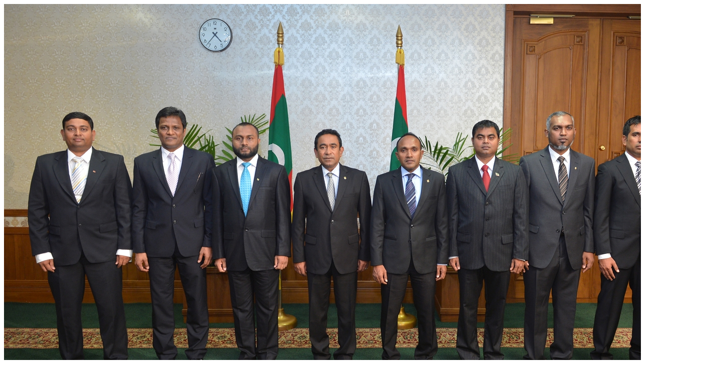

--- FILE ---
content_type: text/html; charset=utf-8
request_url: https://presidency.gov.mv/PhotoGallery/PhotoGalleryList/23?page=549&lang=EN
body_size: 862
content:





<div id="content">

        <div class="row">

                <div class="col-sm-4">
                    <a href="/PhotoGallery/View/2381" title="President Yameen appoints six Cabinet Ministers " >

                        <div class="article-box">
                            <img src="https://storage.googleapis.com/presidency.gov.mv/Photos/49072_7143bc94-b_.jpg" class="img-responsive" />
                            <div class="article-box-label">
                                President Yameen appoints six Cabinet Ministers 
                                <div class="date-text">19 November 2013</div>
                            </div>
                        </div>
                    </a>
                </div>
                <div class="col-sm-4">
                    <a href="/PhotoGallery/View/2380" title="US Ambassador calls on the Vice President" >

                        <div class="article-box">
                            <img src="https://storage.googleapis.com/presidency.gov.mv/Photos/49021_2c2a0dee-0_.jpg" class="img-responsive" />
                            <div class="article-box-label">
                                US Ambassador calls on the Vice President
                                <div class="date-text">18 November 2013</div>
                            </div>
                        </div>
                    </a>
                </div>
                <div class="col-sm-4">
                    <a href="/PhotoGallery/View/2379" title="President Yameen meets former President Gayoom" >

                        <div class="article-box">
                            <img src="https://storage.googleapis.com/presidency.gov.mv/Photos/49011_133c35c6-f_.jpg" class="img-responsive" />
                            <div class="article-box-label">
                                President Yameen meets former President Gayoom
                                <div class="date-text">18 November 2013</div>
                            </div>
                        </div>
                    </a>
                </div>
                <div class="col-sm-4">
                    <a href="/PhotoGallery/View/2378" title="US Ambassador calls on the President" >

                        <div class="article-box">
                            <img src="https://storage.googleapis.com/presidency.gov.mv/Photos/49005_5555fb8d-9_.jpg" class="img-responsive" />
                            <div class="article-box-label">
                                US Ambassador calls on the President
                                <div class="date-text">18 November 2013</div>
                            </div>
                        </div>
                    </a>
                </div>
                <div class="col-sm-4">
                    <a href="/PhotoGallery/View/2377" title="Indian High Commissioner calls on the President" >

                        <div class="article-box">
                            <img src="https://storage.googleapis.com/presidency.gov.mv/Photos/49001_9bdc23cd-a_.jpg" class="img-responsive" />
                            <div class="article-box-label">
                                Indian High Commissioner calls on the President
                                <div class="date-text">18 November 2013</div>
                            </div>
                        </div>
                    </a>
                </div>
                <div class="col-sm-4">
                    <a href="/PhotoGallery/View/2376" title="President Yameen appoints five Cabinet Ministers " >

                        <div class="article-box">
                            <img src="https://storage.googleapis.com/presidency.gov.mv/Photos/49000_f06a16a3-b_.jpg" class="img-responsive" />
                            <div class="article-box-label">
                                President Yameen appoints five Cabinet Ministers 
                                <div class="date-text">17 November 2013</div>
                            </div>
                        </div>
                    </a>
                </div>
                <div class="col-sm-4">
                    <a href="/PhotoGallery/View/2375" title="Oath Taking Ceremony of the New President and Vice President" >

                        <div class="article-box">
                            <img src="https://storage.googleapis.com/presidency.gov.mv/Photos/48891_e32f102c-2_.jpg" class="img-responsive" />
                            <div class="article-box-label">
                                Oath Taking Ceremony of the New President and Vice President
                                <div class="date-text">17 November 2013</div>
                            </div>
                        </div>
                    </a>
                </div>
                <div class="col-sm-4">
                    <a href="/PhotoGallery/View/2374" title="President Waheed addresses the Nation" >

                        <div class="article-box">
                            <img src="https://storage.googleapis.com/presidency.gov.mv/Photos/48825_30d395c6-6_.jpg" class="img-responsive" />
                            <div class="article-box-label">
                                President Waheed addresses the Nation
                                <div class="date-text">10 November 2013</div>
                            </div>
                        </div>
                    </a>
                </div>
                <div class="col-sm-4">
                    <a href="/PhotoGallery/View/2373" title="Ahmed Hamza Sworn in as a Member of JSC" >

                        <div class="article-box">
                            <img src="https://storage.googleapis.com/presidency.gov.mv/Photos/48821_ff99abc6-6_.jpg" class="img-responsive" />
                            <div class="article-box-label">
                                Ahmed Hamza Sworn in as a Member of JSC
                                <div class="date-text">10 November 2013</div>
                            </div>
                        </div>
                    </a>
                </div>
                <div class="col-sm-4">
                    <a href="/PhotoGallery/View/2371" title="Farewell call on president by Chinese Ambassador " >

                        <div class="article-box">
                            <img src="https://storage.googleapis.com/presidency.gov.mv/Photos/48706_7b759255-4_.jpg" class="img-responsive" />
                            <div class="article-box-label">
                                Farewell call on president by Chinese Ambassador 
                                <div class="date-text">07 November 2013</div>
                            </div>
                        </div>
                    </a>
                </div>
                <div class="col-sm-4">
                    <a href="/PhotoGallery/View/2370" title="President hosts luncheon in honour of visiting foreign diplomats" >

                        <div class="article-box">
                            <img src="https://storage.googleapis.com/presidency.gov.mv/Photos/48744_88fcdee2-c_.jpg" class="img-responsive" />
                            <div class="article-box-label">
                                President hosts luncheon in honour of visiting foreign diplomats
                                <div class="date-text">07 November 2013</div>
                            </div>
                        </div>
                    </a>
                </div>
                <div class="col-sm-4">
                    <a href="/PhotoGallery/View/2369" title="US Ambassador Calls on the President" >

                        <div class="article-box">
                            <img src="https://storage.googleapis.com/presidency.gov.mv/Photos/48730_ec6121cc-c_.jpg" class="img-responsive" />
                            <div class="article-box-label">
                                US Ambassador Calls on the President
                                <div class="date-text">07 November 2013</div>
                            </div>
                        </div>
                    </a>
                </div>
            <div class="clearfix"></div>
            <div id="contentPager">
                <div class="pagination-container"><ul class="pagination"><li class="PagedList-skipToFirst"><a href="/api/PhotoGallery/PhotoGalleryList/23?page=1&amp;lang=EN"><<</a></li><li class="PagedList-skipToPrevious"><a href="/api/PhotoGallery/PhotoGalleryList/23?page=548&amp;lang=EN" rel="prev"><</a></li><li class="PagedList-skipToPrevious"><a href="/api/PhotoGallery/PhotoGalleryList/23?page=543&amp;lang=EN" rel="prev">&#8230;</a></li><li><a href="/api/PhotoGallery/PhotoGalleryList/23?page=544&amp;lang=EN">544</a></li><li><a href="/api/PhotoGallery/PhotoGalleryList/23?page=545&amp;lang=EN">545</a></li><li><a href="/api/PhotoGallery/PhotoGalleryList/23?page=546&amp;lang=EN">546</a></li><li><a href="/api/PhotoGallery/PhotoGalleryList/23?page=547&amp;lang=EN">547</a></li><li><a href="/api/PhotoGallery/PhotoGalleryList/23?page=548&amp;lang=EN">548</a></li><li class="active"><span>549</span></li><li><a href="/api/PhotoGallery/PhotoGalleryList/23?page=550&amp;lang=EN">550</a></li><li><a href="/api/PhotoGallery/PhotoGalleryList/23?page=551&amp;lang=EN">551</a></li><li><a href="/api/PhotoGallery/PhotoGalleryList/23?page=552&amp;lang=EN">552</a></li><li><a href="/api/PhotoGallery/PhotoGalleryList/23?page=553&amp;lang=EN">553</a></li><li class="PagedList-skipToNext"><a href="/api/PhotoGallery/PhotoGalleryList/23?page=554&amp;lang=EN" rel="next">&#8230;</a></li><li class="PagedList-skipToNext"><a href="/api/PhotoGallery/PhotoGalleryList/23?page=550&amp;lang=EN" rel="next">></a></li><li class="PagedList-skipToLast"><a href="/api/PhotoGallery/PhotoGalleryList/23?page=739&amp;lang=EN">>></a></li></ul></div>
            </div>
        </div>

</div>





